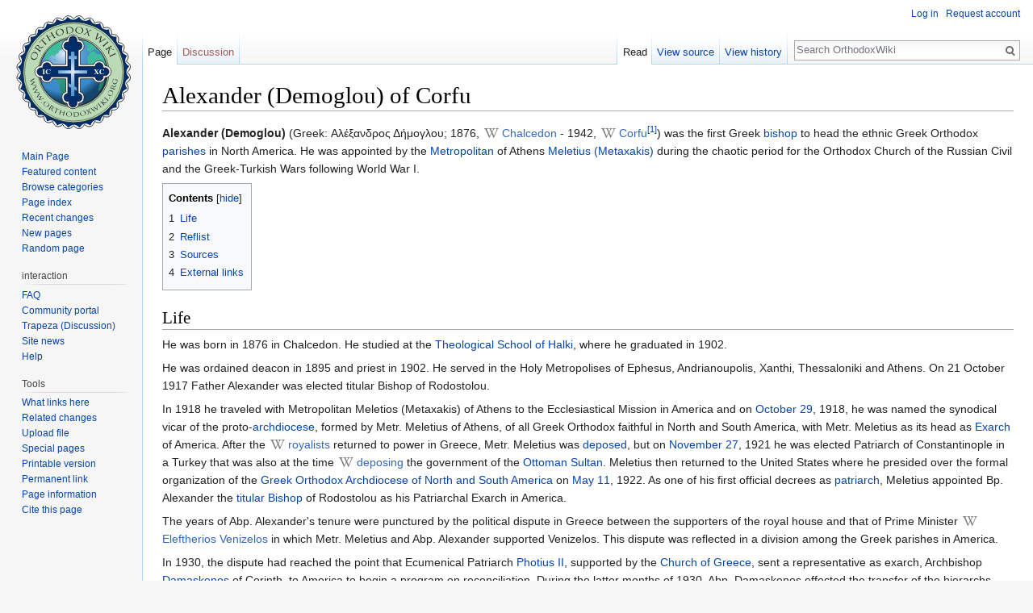

--- FILE ---
content_type: text/html; charset=UTF-8
request_url: https://en.orthodoxwiki.org/Alexander_(Demoglou)_of_Corfu
body_size: 8064
content:
<!DOCTYPE html>
<html class="client-nojs" lang="en" dir="ltr">
<head>
<meta charset="UTF-8"/>
<title>Alexander (Demoglou) of Corfu - OrthodoxWiki</title>
<script>document.documentElement.className = document.documentElement.className.replace( /(^|\s)client-nojs(\s|$)/, "$1client-js$2" );</script>
<script>(window.RLQ=window.RLQ||[]).push(function(){mw.config.set({"wgCanonicalNamespace":"","wgCanonicalSpecialPageName":false,"wgNamespaceNumber":0,"wgPageName":"Alexander_(Demoglou)_of_Corfu","wgTitle":"Alexander (Demoglou) of Corfu","wgCurRevisionId":119348,"wgRevisionId":119348,"wgArticleId":18699,"wgIsArticle":true,"wgIsRedirect":false,"wgAction":"view","wgUserName":null,"wgUserGroups":["*"],"wgCategories":["Bishops","20th-century bishops","Bishops of Rodostolou"],"wgBreakFrames":false,"wgPageContentLanguage":"en","wgPageContentModel":"wikitext","wgSeparatorTransformTable":["",""],"wgDigitTransformTable":["",""],"wgDefaultDateFormat":"mdy","wgMonthNames":["","January","February","March","April","May","June","July","August","September","October","November","December"],"wgMonthNamesShort":["","Jan","Feb","Mar","Apr","May","Jun","Jul","Aug","Sep","Oct","Nov","Dec"],"wgRelevantPageName":"Alexander_(Demoglou)_of_Corfu","wgRelevantArticleId":18699,"wgRequestId":"3a1898d23cf2cb3bb7aa3e2a","wgIsProbablyEditable":false,"wgRelevantPageIsProbablyEditable":false,"wgRestrictionEdit":[],"wgRestrictionMove":[],"wgWikiEditorEnabledModules":{"toolbar":true,"preview":true,"publish":true},"wgPreferredVariant":"en","wgMFExpandAllSectionsUserOption":false,"wgMFDisplayWikibaseDescriptions":{"search":false,"nearby":false,"watchlist":false,"tagline":false}});mw.loader.state({"site.styles":"ready","noscript":"ready","user.styles":"ready","user":"ready","user.options":"loading","user.tokens":"loading","ext.cite.styles":"ready","mediawiki.legacy.shared":"ready","mediawiki.legacy.commonPrint":"ready","mediawiki.sectionAnchor":"ready","mediawiki.skinning.interface":"ready","skins.vector.styles":"ready"});mw.loader.implement("user.options@0bhc5ha",function($,jQuery,require,module){mw.user.options.set([]);});mw.loader.implement("user.tokens@1i29mvf",function ( $, jQuery, require, module ) {
mw.user.tokens.set({"editToken":"+\\","patrolToken":"+\\","watchToken":"+\\","csrfToken":"+\\"});/*@nomin*/

});mw.loader.load(["ext.cite.a11y","site","mediawiki.page.startup","mediawiki.user","mediawiki.hidpi","mediawiki.page.ready","mediawiki.toc","mediawiki.searchSuggest","ext.CustomCSS","skins.vector.js"]);});</script>
<link rel="stylesheet" href="/load.php?debug=false&amp;lang=en&amp;modules=ext.cite.styles%7Cmediawiki.legacy.commonPrint%2Cshared%7Cmediawiki.sectionAnchor%7Cmediawiki.skinning.interface%7Cskins.vector.styles&amp;only=styles&amp;skin=vector"/>
<script async="" src="/load.php?debug=false&amp;lang=en&amp;modules=startup&amp;only=scripts&amp;skin=vector"></script>
<meta name="ResourceLoaderDynamicStyles" content=""/>
<link rel="stylesheet" href="/load.php?debug=false&amp;lang=en&amp;modules=site.styles&amp;only=styles&amp;skin=vector"/>
<meta name="generator" content="MediaWiki 1.30.0"/>
<link rel="shortcut icon" href="/assets/favicon.ico"/>
<link rel="search" type="application/opensearchdescription+xml" href="/opensearch_desc.php" title="OrthodoxWiki (en)"/>
<link rel="EditURI" type="application/rsd+xml" href="https://en.orthodoxwiki.org/api.php?action=rsd"/>
<link rel="license" href="/OrthodoxWiki:Copyrights"/>
<link rel="alternate" type="application/atom+xml" title="OrthodoxWiki Atom feed" href="/index.php?title=Special:RecentChanges&amp;feed=atom"/>
<!--[if lt IE 9]><script src="/resources/lib/html5shiv/html5shiv.min.js"></script><![endif]-->
</head>
<body class="mediawiki ltr sitedir-ltr mw-hide-empty-elt ns-0 ns-subject page-Alexander_Demoglou_of_Corfu rootpage-Alexander_Demoglou_of_Corfu skin-vector action-view">		<div id="mw-page-base" class="noprint"></div>
		<div id="mw-head-base" class="noprint"></div>
		<div id="content" class="mw-body" role="main">
			<a id="top"></a>

						<div class="mw-indicators mw-body-content">
</div>
			<h1 id="firstHeading" class="firstHeading" lang="en">Alexander (Demoglou) of Corfu</h1>
									<div id="bodyContent" class="mw-body-content">
									<div id="siteSub" class="noprint">From OrthodoxWiki</div>
								<div id="contentSub"></div>
												<div id="jump-to-nav" class="mw-jump">
					Jump to:					<a href="#mw-head">navigation</a>, 					<a href="#p-search">search</a>
				</div>
				<div id="mw-content-text" lang="en" dir="ltr" class="mw-content-ltr"><div class="mw-parser-output"><p><b>Alexander (Demoglou)</b> (Greek: <span lang="el">Αλέξανδρος Δήμογλου</span>; 1876, <a href="http://en.wikipedia.org/wiki/Chalcedon" class="extiw" title="w:Chalcedon">Chalcedon</a> - 1942, <a href="http://en.wikipedia.org/wiki/Corfu_(city)" class="extiw" title="w:Corfu (city)">Corfu</a><sup id="cite_ref-1" class="reference"><a href="#cite_note-1">&#91;1&#93;</a></sup>) was the first Greek <a href="/Bishop" title="Bishop">bishop</a> to head the ethnic Greek Orthodox <a href="/Parish" title="Parish">parishes</a> in North America. He was appointed by the <a href="/Metropolitan" class="mw-redirect" title="Metropolitan">Metropolitan</a> of Athens <a href="/Meletius_IV_(Metaxakis)_of_Constantinople" title="Meletius IV (Metaxakis) of Constantinople">Meletius (Metaxakis)</a> during the chaotic period for the Orthodox Church of the Russian Civil and the Greek-Turkish Wars following World War I. 
</p>
<div id="toc" class="toc"><div class="toctitle"><h2>Contents</h2></div>
<ul>
<li class="toclevel-1 tocsection-1"><a href="#Life"><span class="tocnumber">1</span> <span class="toctext">Life</span></a></li>
<li class="toclevel-1 tocsection-2"><a href="#Reflist"><span class="tocnumber">2</span> <span class="toctext">Reflist</span></a></li>
<li class="toclevel-1 tocsection-3"><a href="#Sources"><span class="tocnumber">3</span> <span class="toctext">Sources</span></a></li>
<li class="toclevel-1 tocsection-4"><a href="#External_links"><span class="tocnumber">4</span> <span class="toctext">External links</span></a></li>
</ul>
</div>

<h2><span class="mw-headline" id="Life">Life</span></h2>
<p>He was born in 1876 in Chalcedon. He studied at the <a href="/Theological_School_of_Halki" title="Theological School of Halki">Theological School of Halki</a>, where he graduated in 1902.
</p><p>He was ordained deacon in 1895 and priest in 1902. He served in the Holy Metropolises of Ephesus, Andrianoupolis, Xanthi, Thessaloniki and Athens. On 21 October 1917 Father Alexander was elected titular Bishop of Rodostolou.
</p><p>In 1918 he traveled with Metropolitan Meletios (Metaxakis) of Athens to the Ecclesiastical Mission in America and on <a href="/October_29" title="October 29">October 29</a>, 1918, he was named the synodical vicar of the proto-<a href="/Archdiocese" class="mw-redirect" title="Archdiocese">archdiocese</a>, formed by Metr. Meletius of Athens, of all Greek Orthodox faithful in North and South America, with Metr. Meletius as its head as <a href="/Exarch" title="Exarch">Exarch</a> of America. After the <a href="http://en.wikipedia.org/wiki/History_of_modern_Greece" class="extiw" title="w:History of modern Greece">royalists</a> returned to power in Greece, Metr. Meletius was <a href="/Deposition" title="Deposition">deposed</a>, but on <a href="/November_27" title="November 27">November 27</a>, 1921 he was elected Patriarch of Constantinople in a Turkey that was also at the time <a href="http://en.wikipedia.org/wiki/Dissolution_of_the_Ottoman_Empire" class="extiw" title="w:Dissolution of the Ottoman Empire">deposing</a> the government of the <a href="/Ottoman_empire" title="Ottoman empire">Ottoman Sultan</a>. Meletius then returned to the United States where he presided over the formal organization of the <a href="/Greek_Orthodox_Archdiocese_of_North_and_South_America" title="Greek Orthodox Archdiocese of North and South America">Greek Orthodox Archdiocese of North and South America</a> on <a href="/May_11" title="May 11">May 11</a>, 1922. As one of his first official decrees as <a href="/Patriarch" title="Patriarch">patriarch</a>, Meletius appointed Bp. Alexander the <a href="/Titular_bishop" title="Titular bishop">titular Bishop</a> of Rodostolou as his Patriarchal Exarch in America.
</p><p>The years of Abp. Alexander's tenure were punctured by the political dispute in Greece between the supporters of the royal house and that of Prime Minister <a href="http://en.wikipedia.org/wiki/Eleftherios_Venizelos" class="extiw" title="w:Eleftherios Venizelos">Eleftherios Venizelos</a> in which Metr. Meletius and Abp. Alexander supported Venizelos. This dispute was reflected in a division among the Greek parishes in America.
</p><p>In 1930, the dispute had reached the point that Ecumenical Patriarch <a href="/Photius_II_(Maniatis)_of_Constantinople" title="Photius II (Maniatis) of Constantinople">Photius II</a>, supported by the <a href="/Church_of_Greece" title="Church of Greece">Church of Greece</a>, sent a representative as exarch, Archbishop <a href="/Damaskinos_(Papandreou)_of_Athens" title="Damaskinos (Papandreou) of Athens">Damaskenos</a> of Corinth, to America to begin a program on reconciliation. During the latter months of 1930, Abp. Damaskenos effected the transfer of the hierarchs created by Patr. Meletius to new <a href="/See" title="See">sees</a> in Greece. After the transfer of Abp. Alexander, his successor, Archbishop <a href="/Athenagoras_I_(Spyrou)_of_Constantinople" title="Athenagoras I (Spyrou) of Constantinople">Athenagoras (Spyrou)</a>, arrived in early 1931. He arrived as the ruling hierarch supported by assistant bishops.  
</p><p>After his departure from his position in the Archdiocese of America, Metropolitan Alexander pastored in Corfu for twelve years to the tragic days of 1942 (German Occupation). Metropolitan Alexander of Corfu saved from execution 23 high school students when the military commander of the Ionian Islands condemned them to death as a result of their involvement in actions against Mussolini <sup id="cite_ref-2" class="reference"><a href="#cite_note-2">&#91;2&#93;</a></sup>.
</p>
<table class="toccolours" border="1" cellpadding="4" cellspacing="0" style="border-collapse: collapse; margin:0 auto;">

<tr>
<th colspan="3" style="background:#ffdead;"> <center>Succession box:<br /><b>Alexander (Demoglou) of Corfu</b></center>
</th></tr>
<tr style="text-align: center;">
<td width="30%">Preceded by:<br /><b>&#8212;</b>
</td>
<td width="40%" style="text-align: center;"><b>Archbishop of Rodostolou</b><br />1918-1930
</td>
<td width="30%">Succeeded by:<br /><b><a href="/Athenagoras_I_(Spyrou)_of_Constantinople" title="Athenagoras I (Spyrou) of Constantinople">Athenagoras (Spyrou)</a></b>
</td></tr></table><center><small><a href="/OrthodoxWiki:Style_Manual_(Succession_boxes)" title="OrthodoxWiki:Style Manual (Succession boxes)">Help with box</a></small></center>
<p><br style="clear: both;" />
</p><p><br />
</p>
<h2><span class="mw-headline" id="Reflist">Reflist</span></h2>
<div class="reflist" style="list-style-type: decimal;">
<div class="mw-references-wrap"><ol class="references">
<li id="cite_note-1"><span class="mw-cite-backlink"><a href="#cite_ref-1">↑</a></span> <span class="reference-text"><a class="external free" href="http://pandektis.ekt.gr/pandektis/handle/10442/64874">http://pandektis.ekt.gr/pandektis/handle/10442/64874</a></span>
</li>
<li id="cite_note-2"><span class="mw-cite-backlink"><a href="#cite_ref-2">↑</a></span> <span class="reference-text"><a class="external free" href="http://www.parembasis.gr/2010/10_10_20.htm">http://www.parembasis.gr/2010/10_10_20.htm</a></span>
</li>
</ol></div></div>
<p><br />
</p>
<h2><span class="mw-headline" id="Sources">Sources</span></h2>
<ul><li> <a class="external text" href="http://www.goarch.org/ourfaith/ourfaith7125">The Mission of the Greek Orthodox Parish in America</a></li>
<li> <a class="external text" href="http://orthodoxhistory.org/2010/05/24/the-russian-archbishop-welcomes-the-greek-archdiocese-1921/#comments">Comments on the russian archbishop welcomes the greek archdiocese 1921</a></li>
<li> <a class="external text" href="http://www.imcorfu.gr/mitropolites/alexandros.htm">ΑΛΕΞΑΝΔΡΟΣ ΔΗΜΟΓΛΟΥ (1930-1942)</a></li></ul>
<h2><span class="mw-headline" id="External_links">External links</span></h2>
<ul><li> <a class="external text" href="http://www.philoptochos.org/index/history/historypt1">History of Philoptochos Part 1</a></li>
<li> <a class="external text" href="http://www.archive.org/stream/5422062_5/5422062_5_djvu.txt">Selected articles from <i>Chicago Post</i>,  <i>The Greek Press</i>, <i>Saloniki</i>, and <i>Chicago Greek Daily</i> of July 1930  to April 1931 - translations</a></li>
<li> <a class="external text" href="http://apolitrosis.gr/Content.php?PageId=91">A. ΄ OI ΜΕΓΑΛΟΙ ΤΗΣ ΚΕΡΚΥΡΑΣ ΠΡΩΤΟΠΑΠΑΔΕΣ</a></li>
<li> <a class="external text" href="http://www.greekencyclopedia.com/alexandros-kosm-onom-dimo-gloy-xalkidona-1876-kerkyra-1942-p346.html">Αλέξανδρος (κοσμ. όνομ. Δήμογλου) (Χαλκηδόνα, 1876- Κέρκυρα, 1942).</a></li></ul>

<!-- 
NewPP limit report
Cached time: 20251103104349
Cache expiry: 86400
Dynamic content: false
CPU time usage: 0.014 seconds
Real time usage: 0.086 seconds
Preprocessor visited node count: 129/1000000
Preprocessor generated node count: 661/1000000
Post‐expand include size: 1044/2097152 bytes
Template argument size: 227/2097152 bytes
Highest expansion depth: 6/40
Expensive parser function count: 0/100
-->
<!--
Transclusion expansion time report (%,ms,calls,template)
100.00%   56.533      1 -total
 38.87%   21.974      1 Template:Reflist
 26.82%   15.160      1 Template:Lang-el
 20.94%   11.836      1 Template:Langwithname
  8.48%    4.794      1 Template:End_box
  6.95%    3.930      1 Template:Succession
  6.89%    3.896      1 Template:Start_box
  2.59%    1.463      1 Template:Lang
-->
</div></div>					<div class="printfooter">
						Retrieved from "<a dir="ltr" href="https://en.orthodoxwiki.org/index.php?title=Alexander_(Demoglou)_of_Corfu&amp;oldid=119348">https://en.orthodoxwiki.org/index.php?title=Alexander_(Demoglou)_of_Corfu&amp;oldid=119348</a>"					</div>
				<div id="catlinks" class="catlinks" data-mw="interface"><div id="mw-normal-catlinks" class="mw-normal-catlinks"><a href="/Special:Categories" title="Special:Categories">Categories</a>: <ul><li><a href="/Category:Bishops" title="Category:Bishops">Bishops</a></li><li><a href="/Category:20th-century_bishops" title="Category:20th-century bishops">20th-century bishops</a></li><li><a href="/Category:Bishops_of_Rodostolou" title="Category:Bishops of Rodostolou">Bishops of Rodostolou</a></li></ul></div><br /><hr /><a href="/Category:Categories" title="Category:Categories">Categories</a> &gt; <a href="/Category:People" title="Category:People">People</a> &gt; <a href="/Category:Clergy" title="Category:Clergy">Clergy</a> &gt; <a href="/Category:Bishops" title="Category:Bishops">Bishops</a><br />
<a href="/Category:Categories" title="Category:Categories">Categories</a> &gt; <a href="/Category:People" title="Category:People">People</a> &gt; <a href="/Category:Clergy" title="Category:Clergy">Clergy</a> &gt; <a href="/Category:Bishops" title="Category:Bishops">Bishops</a> &gt; <a href="/Category:Bishops_by_century" title="Category:Bishops by century">Bishops by century</a> &gt; <a href="/Category:20th-century_bishops" title="Category:20th-century bishops">20th-century bishops</a><br />
<a href="/Category:Categories" title="Category:Categories">Categories</a> &gt; <a href="/Category:People" title="Category:People">People</a> &gt; <a href="/Category:Clergy" title="Category:Clergy">Clergy</a> &gt; <a href="/Category:Bishops" title="Category:Bishops">Bishops</a> &gt; <a href="/Category:Bishops_by_city" title="Category:Bishops by city">Bishops by city</a> &gt; <a href="/Category:Bishops_of_Rodostolou" title="Category:Bishops of Rodostolou">Bishops of Rodostolou</a></div>				<div class="visualClear"></div>
							</div>
		</div>
		<div id="mw-navigation">
			<h2>Navigation menu</h2>

			<div id="mw-head">
									<div id="p-personal" role="navigation" class="" aria-labelledby="p-personal-label">
						<h3 id="p-personal-label">Personal tools</h3>
						<ul>
							<li id="pt-login"><a href="/index.php?title=Special:UserLogin&amp;returnto=Alexander+%28Demoglou%29+of+Corfu" title="You are encouraged to log in; however, it is not mandatory [o]" accesskey="o">Log in</a></li><li id="pt-createaccount"><a href="/Special:RequestAccount" title="You are encouraged to create an account and log in; however, it is not mandatory">Request account</a></li>						</ul>
					</div>
									<div id="left-navigation">
										<div id="p-namespaces" role="navigation" class="vectorTabs" aria-labelledby="p-namespaces-label">
						<h3 id="p-namespaces-label">Namespaces</h3>
						<ul>
														<li id="ca-nstab-main" class="selected"><span><a href="/Alexander_(Demoglou)_of_Corfu" title="View the content page [c]" accesskey="c">Page</a></span></li>
							<li id="ca-talk" class="new"><span><a href="/index.php?title=Talk:Alexander_(Demoglou)_of_Corfu&amp;action=edit&amp;redlink=1" rel="discussion" title="Discussion about the content page [t]" accesskey="t">Discussion</a></span></li>
						</ul>
					</div>
										<div id="p-variants" role="navigation" class="vectorMenu emptyPortlet" aria-labelledby="p-variants-label">
												<h3 id="p-variants-label">
							<span>Variants</span>
						</h3>

						<div class="menu">
							<ul>
															</ul>
						</div>
					</div>
									</div>
				<div id="right-navigation">
										<div id="p-views" role="navigation" class="vectorTabs" aria-labelledby="p-views-label">
						<h3 id="p-views-label">Views</h3>
						<ul>
														<li id="ca-view" class="selected"><span><a href="/Alexander_(Demoglou)_of_Corfu">Read</a></span></li>
							<li id="ca-viewsource"><span><a href="/index.php?title=Alexander_(Demoglou)_of_Corfu&amp;action=edit" title="This page is protected.&#10;You can view its source [e]" accesskey="e">View source</a></span></li>
							<li id="ca-history" class="collapsible"><span><a href="/index.php?title=Alexander_(Demoglou)_of_Corfu&amp;action=history" title="Past revisions of this page [h]" accesskey="h">View history</a></span></li>
						</ul>
					</div>
										<div id="p-cactions" role="navigation" class="vectorMenu emptyPortlet" aria-labelledby="p-cactions-label">
						<h3 id="p-cactions-label"><span>More</span></h3>

						<div class="menu">
							<ul>
															</ul>
						</div>
					</div>
										<div id="p-search" role="search">
						<h3>
							<label for="searchInput">Search</label>
						</h3>

						<form action="/index.php" id="searchform">
							<div id="simpleSearch">
							<input type="search" name="search" placeholder="Search OrthodoxWiki" title="Search OrthodoxWiki [f]" accesskey="f" id="searchInput"/><input type="hidden" value="Special:Search" name="title"/><input type="submit" name="fulltext" value="Search" title="Search the pages for this text" id="mw-searchButton" class="searchButton mw-fallbackSearchButton"/><input type="submit" name="go" value="Go" title="Go to a page with this exact name if it exists" id="searchButton" class="searchButton"/>							</div>
						</form>
					</div>
									</div>
			</div>
			<div id="mw-panel">
				<div id="p-logo" role="banner"><a class="mw-wiki-logo" href="/Main_Page"  title="Visit the main page"></a></div>
						<div class="portal" role="navigation" id='p-navigation' aria-labelledby='p-navigation-label'>
			<h3 id='p-navigation-label'>Navigation</h3>

			<div class="body">
									<ul>
						<li id="n-mainpage"><a href="/Main_Page" title="Visit the main page [z]" accesskey="z">Main Page</a></li><li id="n-Featured-content"><a href="/Category:Featured_Articles">Featured content</a></li><li id="n-Browse-categories"><a href="/Special:Categories">Browse categories</a></li><li id="n-Page-index"><a href="/Special:AllPages">Page index</a></li><li id="n-recentchanges"><a href="/Special:RecentChanges" title="A list of recent changes in the wiki [r]" accesskey="r">Recent changes</a></li><li id="n-New-pages"><a href="/Special:NewPages">New pages</a></li><li id="n-randompage"><a href="/Special:Random" title="Load a random page [x]" accesskey="x">Random page</a></li>					</ul>
							</div>
		</div>
			<div class="portal" role="navigation" id='p-interaction' aria-labelledby='p-interaction-label'>
			<h3 id='p-interaction-label'>interaction</h3>

			<div class="body">
									<ul>
						<li id="n-FAQ"><a href="/OrthodoxWiki:Frequently_Asked_Questions">FAQ</a></li><li id="n-portal"><a href="/OrthodoxWiki:Community_portal" title="About the project, what you can do, where to find things">Community portal</a></li><li id="n-Trapeza-.28Discussion.29"><a href="/OrthodoxWiki:Trapeza">Trapeza (Discussion)</a></li><li id="n-Site-news"><a href="/OrthodoxWiki:News">Site news</a></li><li id="n-Help"><a href="/Category:Help">Help</a></li>					</ul>
							</div>
		</div>
			<div class="portal" role="navigation" id='p-tb' aria-labelledby='p-tb-label'>
			<h3 id='p-tb-label'>Tools</h3>

			<div class="body">
									<ul>
						<li id="t-whatlinkshere"><a href="/Special:WhatLinksHere/Alexander_(Demoglou)_of_Corfu" title="A list of all wiki pages that link here [j]" accesskey="j">What links here</a></li><li id="t-recentchangeslinked"><a href="/Special:RecentChangesLinked/Alexander_(Demoglou)_of_Corfu" rel="nofollow" title="Recent changes in pages linked from this page [k]" accesskey="k">Related changes</a></li><li id="t-upload"><a href="https://commons.orthodoxwiki.org/Special:Upload" title="Upload files [u]" accesskey="u">Upload file</a></li><li id="t-specialpages"><a href="/Special:SpecialPages" title="A list of all special pages [q]" accesskey="q">Special pages</a></li><li id="t-print"><a href="/index.php?title=Alexander_(Demoglou)_of_Corfu&amp;printable=yes" rel="alternate" title="Printable version of this page [p]" accesskey="p">Printable version</a></li><li id="t-permalink"><a href="/index.php?title=Alexander_(Demoglou)_of_Corfu&amp;oldid=119348" title="Permanent link to this revision of the page">Permanent link</a></li><li id="t-info"><a href="/index.php?title=Alexander_(Demoglou)_of_Corfu&amp;action=info" title="More information about this page">Page information</a></li><li id="t-cite"><a href="/index.php?title=Special:CiteThisPage&amp;page=Alexander_%28Demoglou%29_of_Corfu&amp;id=119348" title="Information on how to cite this page">Cite this page</a></li>					</ul>
							</div>
		</div>
				</div>
		</div>
		<div id="footer" role="contentinfo">
							<ul id="footer-info">
											<li id="footer-info-lastmod"> This page was last edited on July 30, 2014, at 08:08.</li>
											<li id="footer-info-viewcount">This page has been accessed 54,802 times.</li>
											<li id="footer-info-copyright"><a href="/OrthodoxWiki:Copyrights" title="OrthodoxWiki:Copyrights">Copyright Information</a></li>
									</ul>
							<ul id="footer-places">
											<li id="footer-places-privacy"><a href="/OrthodoxWiki:Privacy_policy" title="OrthodoxWiki:Privacy policy">Privacy policy</a></li>
											<li id="footer-places-about"><a href="/OrthodoxWiki:About" title="OrthodoxWiki:About">About OrthodoxWiki</a></li>
											<li id="footer-places-disclaimer"><a href="/OrthodoxWiki:Disclaimer" title="OrthodoxWiki:Disclaimer">Disclaimers</a></li>
											<li id="footer-places-mobileview"><a href="https://en.orthodoxwiki.org/index.php?title=Alexander_(Demoglou)_of_Corfu&amp;mobileaction=toggle_view_mobile" class="noprint stopMobileRedirectToggle">Mobile view</a></li>
									</ul>
										<ul id="footer-icons" class="noprint">
											<li id="footer-copyrightico">
							<a href="https://orthodoxwiki.org/OrthodoxWiki:Copyrights"><img src="/assets/licenses.png" alt="Copyright Information" width="88" height="31"/></a>						</li>
									</ul>
						<div style="clear:both"></div>
		</div>
		<script>(window.RLQ=window.RLQ||[]).push(function(){mw.config.set({"wgPageParseReport":{"limitreport":{"cputime":"0.014","walltime":"0.086","ppvisitednodes":{"value":129,"limit":1000000},"ppgeneratednodes":{"value":661,"limit":1000000},"postexpandincludesize":{"value":1044,"limit":2097152},"templateargumentsize":{"value":227,"limit":2097152},"expansiondepth":{"value":6,"limit":40},"expensivefunctioncount":{"value":0,"limit":100},"timingprofile":["100.00%   56.533      1 -total"," 38.87%   21.974      1 Template:Reflist"," 26.82%   15.160      1 Template:Lang-el"," 20.94%   11.836      1 Template:Langwithname","  8.48%    4.794      1 Template:End_box","  6.95%    3.930      1 Template:Succession","  6.89%    3.896      1 Template:Start_box","  2.59%    1.463      1 Template:Lang"]},"cachereport":{"timestamp":"20251103104349","ttl":86400,"transientcontent":false}}});});</script><script>
  (function(i,s,o,g,r,a,m){i['GoogleAnalyticsObject']=r;i[r]=i[r]||function(){
  (i[r].q=i[r].q||[]).push(arguments)},i[r].l=1*new Date();a=s.createElement(o),
  m=s.getElementsByTagName(o)[0];a.async=1;a.src=g;m.parentNode.insertBefore(a,m)
  })(window,document,'script','//www.google-analytics.com/analytics.js','ga');

  ga('create', 'UA-925103-1', 'auto');
  ga('set', 'anonymizeIp', true);
  ga('send', 'pageview');

</script>
<script>(window.RLQ=window.RLQ||[]).push(function(){mw.config.set({"wgBackendResponseTime":245});});</script>
	</body>
</html>
